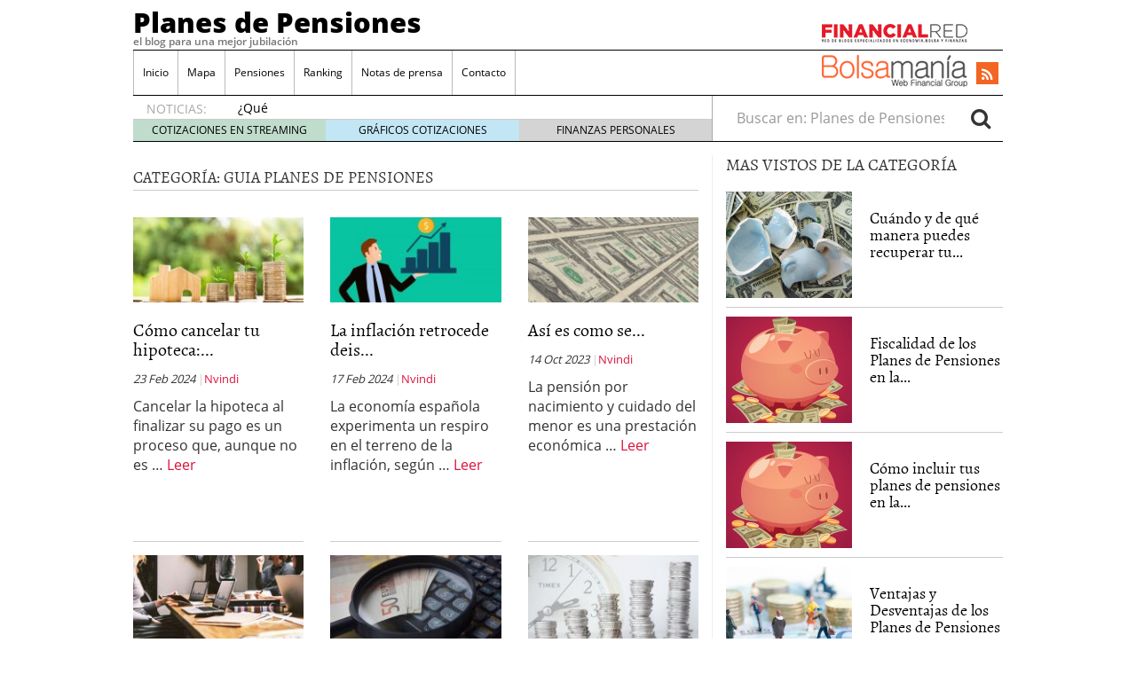

--- FILE ---
content_type: text/html; charset=UTF-8
request_url: https://www.planesypensiones.com/category/guia-planes-de-pensiones
body_size: 17166
content:
<!doctype html><html dir="ltr" lang="es" prefix="og: https://ogp.me/ns#"><head><script data-no-optimize="1" type="e31892f89c2d240f505f1a2b-text/javascript">var litespeed_docref=sessionStorage.getItem("litespeed_docref");litespeed_docref&&(Object.defineProperty(document,"referrer",{get:function(){return litespeed_docref}}),sessionStorage.removeItem("litespeed_docref"));</script> <meta charset="utf-8" /><meta http-equiv="x-ua-compatible" content="ie=edge" /><meta name="viewport" content="width=device-width, initial-scale=1" /><title>Guia Planes de Pensiones | Planes de Pensiones</title><meta name="robots" content="noindex, max-image-preview:large" /><link rel="canonical" href="https://www.planesypensiones.com/category/guia-planes-de-pensiones" /><link rel="next" href="https://www.planesypensiones.com/category/guia-planes-de-pensiones/page/2" /><meta name="generator" content="All in One SEO (AIOSEO) 4.8.7.2" /> <script type="application/ld+json" class="aioseo-schema">{"@context":"https:\/\/schema.org","@graph":[{"@type":"BreadcrumbList","@id":"https:\/\/www.planesypensiones.com\/category\/guia-planes-de-pensiones#breadcrumblist","itemListElement":[{"@type":"ListItem","@id":"https:\/\/www.planesypensiones.com#listItem","position":1,"name":"Home","item":"https:\/\/www.planesypensiones.com","nextItem":{"@type":"ListItem","@id":"https:\/\/www.planesypensiones.com\/category\/guia-planes-de-pensiones#listItem","name":"Guia Planes de Pensiones"}},{"@type":"ListItem","@id":"https:\/\/www.planesypensiones.com\/category\/guia-planes-de-pensiones#listItem","position":2,"name":"Guia Planes de Pensiones","previousItem":{"@type":"ListItem","@id":"https:\/\/www.planesypensiones.com#listItem","name":"Home"}}]},{"@type":"CollectionPage","@id":"https:\/\/www.planesypensiones.com\/category\/guia-planes-de-pensiones#collectionpage","url":"https:\/\/www.planesypensiones.com\/category\/guia-planes-de-pensiones","name":"Guia Planes de Pensiones | Planes de Pensiones","inLanguage":"es-ES","isPartOf":{"@id":"https:\/\/www.planesypensiones.com\/#website"},"breadcrumb":{"@id":"https:\/\/www.planesypensiones.com\/category\/guia-planes-de-pensiones#breadcrumblist"}},{"@type":"Organization","@id":"https:\/\/www.planesypensiones.com\/#organization","name":"Planes de Pensiones","description":"el blog para una mejor jubilaci\u00f3n","url":"https:\/\/www.planesypensiones.com\/"},{"@type":"WebSite","@id":"https:\/\/www.planesypensiones.com\/#website","url":"https:\/\/www.planesypensiones.com\/","name":"Planes de Pensiones","description":"el blog para una mejor jubilaci\u00f3n","inLanguage":"es-ES","publisher":{"@id":"https:\/\/www.planesypensiones.com\/#organization"}}]}</script> <link rel='dns-prefetch' href='//platform.twitter.com' /><link rel='dns-prefetch' href='//apis.google.com' /><link rel='dns-prefetch' href='//platform.linkedin.com' /> <script id="wpp-js" type="litespeed/javascript" data-src="https://www.planesypensiones.com/wp-content/plugins/wordpress-popular-posts/assets/js/wpp.min.js?ver=7.3.3" data-sampling="0" data-sampling-rate="100" data-api-url="https://www.planesypensiones.com/wp-json/wordpress-popular-posts" data-post-id="0" data-token="94b119ba14" data-lang="0" data-debug="0"></script> <link rel="alternate" type="application/rss+xml" title="Planes de Pensiones &raquo; Categoría Guia Planes de Pensiones del feed" href="https://www.planesypensiones.com/category/guia-planes-de-pensiones/feed" /><style id='wp-img-auto-sizes-contain-inline-css' type='text/css'>img:is([sizes=auto i],[sizes^="auto," i]){contain-intrinsic-size:3000px 1500px}
/*# sourceURL=wp-img-auto-sizes-contain-inline-css */</style><link data-optimized="2" rel="stylesheet" href="https://www.planesypensiones.com/wp-content/litespeed/css/807a73b3b5fe416ec011199eae879fa6.css?ver=332f3" /><style id='wp-block-heading-inline-css' type='text/css'>h1:where(.wp-block-heading).has-background,h2:where(.wp-block-heading).has-background,h3:where(.wp-block-heading).has-background,h4:where(.wp-block-heading).has-background,h5:where(.wp-block-heading).has-background,h6:where(.wp-block-heading).has-background{padding:1.25em 2.375em}h1.has-text-align-left[style*=writing-mode]:where([style*=vertical-lr]),h1.has-text-align-right[style*=writing-mode]:where([style*=vertical-rl]),h2.has-text-align-left[style*=writing-mode]:where([style*=vertical-lr]),h2.has-text-align-right[style*=writing-mode]:where([style*=vertical-rl]),h3.has-text-align-left[style*=writing-mode]:where([style*=vertical-lr]),h3.has-text-align-right[style*=writing-mode]:where([style*=vertical-rl]),h4.has-text-align-left[style*=writing-mode]:where([style*=vertical-lr]),h4.has-text-align-right[style*=writing-mode]:where([style*=vertical-rl]),h5.has-text-align-left[style*=writing-mode]:where([style*=vertical-lr]),h5.has-text-align-right[style*=writing-mode]:where([style*=vertical-rl]),h6.has-text-align-left[style*=writing-mode]:where([style*=vertical-lr]),h6.has-text-align-right[style*=writing-mode]:where([style*=vertical-rl]){rotate:180deg}
/*# sourceURL=https://www.planesypensiones.com/wp-includes/blocks/heading/style.min.css */</style><style id='wp-block-paragraph-inline-css' type='text/css'>.is-small-text{font-size:.875em}.is-regular-text{font-size:1em}.is-large-text{font-size:2.25em}.is-larger-text{font-size:3em}.has-drop-cap:not(:focus):first-letter{float:left;font-size:8.4em;font-style:normal;font-weight:100;line-height:.68;margin:.05em .1em 0 0;text-transform:uppercase}body.rtl .has-drop-cap:not(:focus):first-letter{float:none;margin-left:.1em}p.has-drop-cap.has-background{overflow:hidden}:root :where(p.has-background){padding:1.25em 2.375em}:where(p.has-text-color:not(.has-link-color)) a{color:inherit}p.has-text-align-left[style*="writing-mode:vertical-lr"],p.has-text-align-right[style*="writing-mode:vertical-rl"]{rotate:180deg}
/*# sourceURL=https://www.planesypensiones.com/wp-includes/blocks/paragraph/style.min.css */</style><style id='global-styles-inline-css' type='text/css'>:root{--wp--preset--aspect-ratio--square: 1;--wp--preset--aspect-ratio--4-3: 4/3;--wp--preset--aspect-ratio--3-4: 3/4;--wp--preset--aspect-ratio--3-2: 3/2;--wp--preset--aspect-ratio--2-3: 2/3;--wp--preset--aspect-ratio--16-9: 16/9;--wp--preset--aspect-ratio--9-16: 9/16;--wp--preset--color--black: #000000;--wp--preset--color--cyan-bluish-gray: #abb8c3;--wp--preset--color--white: #ffffff;--wp--preset--color--pale-pink: #f78da7;--wp--preset--color--vivid-red: #cf2e2e;--wp--preset--color--luminous-vivid-orange: #ff6900;--wp--preset--color--luminous-vivid-amber: #fcb900;--wp--preset--color--light-green-cyan: #7bdcb5;--wp--preset--color--vivid-green-cyan: #00d084;--wp--preset--color--pale-cyan-blue: #8ed1fc;--wp--preset--color--vivid-cyan-blue: #0693e3;--wp--preset--color--vivid-purple: #9b51e0;--wp--preset--gradient--vivid-cyan-blue-to-vivid-purple: linear-gradient(135deg,rgb(6,147,227) 0%,rgb(155,81,224) 100%);--wp--preset--gradient--light-green-cyan-to-vivid-green-cyan: linear-gradient(135deg,rgb(122,220,180) 0%,rgb(0,208,130) 100%);--wp--preset--gradient--luminous-vivid-amber-to-luminous-vivid-orange: linear-gradient(135deg,rgb(252,185,0) 0%,rgb(255,105,0) 100%);--wp--preset--gradient--luminous-vivid-orange-to-vivid-red: linear-gradient(135deg,rgb(255,105,0) 0%,rgb(207,46,46) 100%);--wp--preset--gradient--very-light-gray-to-cyan-bluish-gray: linear-gradient(135deg,rgb(238,238,238) 0%,rgb(169,184,195) 100%);--wp--preset--gradient--cool-to-warm-spectrum: linear-gradient(135deg,rgb(74,234,220) 0%,rgb(151,120,209) 20%,rgb(207,42,186) 40%,rgb(238,44,130) 60%,rgb(251,105,98) 80%,rgb(254,248,76) 100%);--wp--preset--gradient--blush-light-purple: linear-gradient(135deg,rgb(255,206,236) 0%,rgb(152,150,240) 100%);--wp--preset--gradient--blush-bordeaux: linear-gradient(135deg,rgb(254,205,165) 0%,rgb(254,45,45) 50%,rgb(107,0,62) 100%);--wp--preset--gradient--luminous-dusk: linear-gradient(135deg,rgb(255,203,112) 0%,rgb(199,81,192) 50%,rgb(65,88,208) 100%);--wp--preset--gradient--pale-ocean: linear-gradient(135deg,rgb(255,245,203) 0%,rgb(182,227,212) 50%,rgb(51,167,181) 100%);--wp--preset--gradient--electric-grass: linear-gradient(135deg,rgb(202,248,128) 0%,rgb(113,206,126) 100%);--wp--preset--gradient--midnight: linear-gradient(135deg,rgb(2,3,129) 0%,rgb(40,116,252) 100%);--wp--preset--font-size--small: 13px;--wp--preset--font-size--medium: 20px;--wp--preset--font-size--large: 36px;--wp--preset--font-size--x-large: 42px;--wp--preset--spacing--20: 0.44rem;--wp--preset--spacing--30: 0.67rem;--wp--preset--spacing--40: 1rem;--wp--preset--spacing--50: 1.5rem;--wp--preset--spacing--60: 2.25rem;--wp--preset--spacing--70: 3.38rem;--wp--preset--spacing--80: 5.06rem;--wp--preset--shadow--natural: 6px 6px 9px rgba(0, 0, 0, 0.2);--wp--preset--shadow--deep: 12px 12px 50px rgba(0, 0, 0, 0.4);--wp--preset--shadow--sharp: 6px 6px 0px rgba(0, 0, 0, 0.2);--wp--preset--shadow--outlined: 6px 6px 0px -3px rgb(255, 255, 255), 6px 6px rgb(0, 0, 0);--wp--preset--shadow--crisp: 6px 6px 0px rgb(0, 0, 0);}:where(.is-layout-flex){gap: 0.5em;}:where(.is-layout-grid){gap: 0.5em;}body .is-layout-flex{display: flex;}.is-layout-flex{flex-wrap: wrap;align-items: center;}.is-layout-flex > :is(*, div){margin: 0;}body .is-layout-grid{display: grid;}.is-layout-grid > :is(*, div){margin: 0;}:where(.wp-block-columns.is-layout-flex){gap: 2em;}:where(.wp-block-columns.is-layout-grid){gap: 2em;}:where(.wp-block-post-template.is-layout-flex){gap: 1.25em;}:where(.wp-block-post-template.is-layout-grid){gap: 1.25em;}.has-black-color{color: var(--wp--preset--color--black) !important;}.has-cyan-bluish-gray-color{color: var(--wp--preset--color--cyan-bluish-gray) !important;}.has-white-color{color: var(--wp--preset--color--white) !important;}.has-pale-pink-color{color: var(--wp--preset--color--pale-pink) !important;}.has-vivid-red-color{color: var(--wp--preset--color--vivid-red) !important;}.has-luminous-vivid-orange-color{color: var(--wp--preset--color--luminous-vivid-orange) !important;}.has-luminous-vivid-amber-color{color: var(--wp--preset--color--luminous-vivid-amber) !important;}.has-light-green-cyan-color{color: var(--wp--preset--color--light-green-cyan) !important;}.has-vivid-green-cyan-color{color: var(--wp--preset--color--vivid-green-cyan) !important;}.has-pale-cyan-blue-color{color: var(--wp--preset--color--pale-cyan-blue) !important;}.has-vivid-cyan-blue-color{color: var(--wp--preset--color--vivid-cyan-blue) !important;}.has-vivid-purple-color{color: var(--wp--preset--color--vivid-purple) !important;}.has-black-background-color{background-color: var(--wp--preset--color--black) !important;}.has-cyan-bluish-gray-background-color{background-color: var(--wp--preset--color--cyan-bluish-gray) !important;}.has-white-background-color{background-color: var(--wp--preset--color--white) !important;}.has-pale-pink-background-color{background-color: var(--wp--preset--color--pale-pink) !important;}.has-vivid-red-background-color{background-color: var(--wp--preset--color--vivid-red) !important;}.has-luminous-vivid-orange-background-color{background-color: var(--wp--preset--color--luminous-vivid-orange) !important;}.has-luminous-vivid-amber-background-color{background-color: var(--wp--preset--color--luminous-vivid-amber) !important;}.has-light-green-cyan-background-color{background-color: var(--wp--preset--color--light-green-cyan) !important;}.has-vivid-green-cyan-background-color{background-color: var(--wp--preset--color--vivid-green-cyan) !important;}.has-pale-cyan-blue-background-color{background-color: var(--wp--preset--color--pale-cyan-blue) !important;}.has-vivid-cyan-blue-background-color{background-color: var(--wp--preset--color--vivid-cyan-blue) !important;}.has-vivid-purple-background-color{background-color: var(--wp--preset--color--vivid-purple) !important;}.has-black-border-color{border-color: var(--wp--preset--color--black) !important;}.has-cyan-bluish-gray-border-color{border-color: var(--wp--preset--color--cyan-bluish-gray) !important;}.has-white-border-color{border-color: var(--wp--preset--color--white) !important;}.has-pale-pink-border-color{border-color: var(--wp--preset--color--pale-pink) !important;}.has-vivid-red-border-color{border-color: var(--wp--preset--color--vivid-red) !important;}.has-luminous-vivid-orange-border-color{border-color: var(--wp--preset--color--luminous-vivid-orange) !important;}.has-luminous-vivid-amber-border-color{border-color: var(--wp--preset--color--luminous-vivid-amber) !important;}.has-light-green-cyan-border-color{border-color: var(--wp--preset--color--light-green-cyan) !important;}.has-vivid-green-cyan-border-color{border-color: var(--wp--preset--color--vivid-green-cyan) !important;}.has-pale-cyan-blue-border-color{border-color: var(--wp--preset--color--pale-cyan-blue) !important;}.has-vivid-cyan-blue-border-color{border-color: var(--wp--preset--color--vivid-cyan-blue) !important;}.has-vivid-purple-border-color{border-color: var(--wp--preset--color--vivid-purple) !important;}.has-vivid-cyan-blue-to-vivid-purple-gradient-background{background: var(--wp--preset--gradient--vivid-cyan-blue-to-vivid-purple) !important;}.has-light-green-cyan-to-vivid-green-cyan-gradient-background{background: var(--wp--preset--gradient--light-green-cyan-to-vivid-green-cyan) !important;}.has-luminous-vivid-amber-to-luminous-vivid-orange-gradient-background{background: var(--wp--preset--gradient--luminous-vivid-amber-to-luminous-vivid-orange) !important;}.has-luminous-vivid-orange-to-vivid-red-gradient-background{background: var(--wp--preset--gradient--luminous-vivid-orange-to-vivid-red) !important;}.has-very-light-gray-to-cyan-bluish-gray-gradient-background{background: var(--wp--preset--gradient--very-light-gray-to-cyan-bluish-gray) !important;}.has-cool-to-warm-spectrum-gradient-background{background: var(--wp--preset--gradient--cool-to-warm-spectrum) !important;}.has-blush-light-purple-gradient-background{background: var(--wp--preset--gradient--blush-light-purple) !important;}.has-blush-bordeaux-gradient-background{background: var(--wp--preset--gradient--blush-bordeaux) !important;}.has-luminous-dusk-gradient-background{background: var(--wp--preset--gradient--luminous-dusk) !important;}.has-pale-ocean-gradient-background{background: var(--wp--preset--gradient--pale-ocean) !important;}.has-electric-grass-gradient-background{background: var(--wp--preset--gradient--electric-grass) !important;}.has-midnight-gradient-background{background: var(--wp--preset--gradient--midnight) !important;}.has-small-font-size{font-size: var(--wp--preset--font-size--small) !important;}.has-medium-font-size{font-size: var(--wp--preset--font-size--medium) !important;}.has-large-font-size{font-size: var(--wp--preset--font-size--large) !important;}.has-x-large-font-size{font-size: var(--wp--preset--font-size--x-large) !important;}
/*# sourceURL=global-styles-inline-css */</style><style id='classic-theme-styles-inline-css' type='text/css'>/*! This file is auto-generated */
.wp-block-button__link{color:#fff;background-color:#32373c;border-radius:9999px;box-shadow:none;text-decoration:none;padding:calc(.667em + 2px) calc(1.333em + 2px);font-size:1.125em}.wp-block-file__button{background:#32373c;color:#fff;text-decoration:none}
/*# sourceURL=/wp-includes/css/classic-themes.min.css */</style> <script type="litespeed/javascript" data-src="https://www.planesypensiones.com/wp-includes/js/jquery/jquery.min.js" id="jquery-core-js"></script> <link rel="https://api.w.org/" href="https://www.planesypensiones.com/wp-json/" /><link rel="alternate" title="JSON" type="application/json" href="https://www.planesypensiones.com/wp-json/wp/v2/categories/614" /><link rel="EditURI" type="application/rsd+xml" title="RSD" href="https://www.planesypensiones.com/xmlrpc.php?rsd" /><meta name="generator" content="WordPress 6.9" /><link rel="image_src" href="https://www.planesypensiones.com/wp-content/uploads/2024/03/money-2724235_1280-2.jpg" />
<style id="wpp-loading-animation-styles">@-webkit-keyframes bgslide{from{background-position-x:0}to{background-position-x:-200%}}@keyframes bgslide{from{background-position-x:0}to{background-position-x:-200%}}.wpp-widget-block-placeholder,.wpp-shortcode-placeholder{margin:0 auto;width:60px;height:3px;background:#dd3737;background:linear-gradient(90deg,#dd3737 0%,#571313 10%,#dd3737 100%);background-size:200% auto;border-radius:3px;-webkit-animation:bgslide 1s infinite linear;animation:bgslide 1s infinite linear}</style> <script type="litespeed/javascript">(function(w,d,s,l,i){w[l]=w[l]||[];w[l].push({'gtm.start':new Date().getTime(),event:'gtm.js'});var f=d.getElementsByTagName(s)[0],j=d.createElement(s),dl=l!='dataLayer'?'&l='+l:'';j.async=!0;j.src='https://www.googletagmanager.com/gtm.js?id='+i+dl;f.parentNode.insertBefore(j,f)})(window,document,'script','dataLayer','GTM-P2HFP9H')</script> <style type="text/css" media="all">/*  */
@import url("https://www.planesypensiones.com/wp-content/plugins/wp-table-reloaded/css/plugin.css?ver=1.9.4");
@import url("https://www.planesypensiones.com/wp-content/plugins/wp-table-reloaded/css/datatables.css?ver=1.9.4");
/*  */</style><style type="text/css">.broken_link, a.broken_link {
	text-decoration: line-through;
}</style> <script type="litespeed/javascript">var _comscore=_comscore||[];_comscore.push({c1:"2",c2:"13280783"});(function(){var s=document.createElement("script"),el=document.getElementsByTagName("script")[0];s.async=!0;s.src=(document.location.protocol=="https:"?"https://sb":"http://b")+".scorecardresearch.com/beacon.js";el.parentNode.insertBefore(s,el)})()</script> <noscript>
<img src="http://b.scorecardresearch.com/p?c1=2&c2=13280783&cv=2.0&cj=1" />
</noscript> <script type="litespeed/javascript">var _comscore=_comscore||[];_comscore.push({c1:"8",c2:"13280783",c3:"902111111111111"});(function(){var s=document.createElement("script"),el=document.getElementsByTagName("script")[0];s.async=!0;s.src=(document.location.protocol=="https:"?"https://sb":"http://b")+".scorecardresearch.com/beacon.js";el.parentNode.insertBefore(s,el)})()</script> <noscript>
<img src="http://b.scorecardresearch.com/p?c1=8&c2=13280783&c3=902111111111111&c15=&cv=2.0&cj=1" />
</noscript></head><body class="archive category category-guia-planes-de-pensiones category-614 wp-theme-financialred sidebar-primary">
<noscript><iframe data-lazyloaded="1" src="about:blank" data-litespeed-src="https://www.googletagmanager.com/ns.html?id=GTM-P2HFP9H"
height="0" width="0" style="display:none;visibility:hidden"></iframe></noscript>
<!--[if IE]><div class="alert alert-warning">
You are using an <strong>outdated</strong> browser. Please <a href="http://browsehappy.com/">upgrade your browser</a> to improve your experience.</div>
<![endif]--><div class="whole"><div class="brandday-left"></div><header class="banner" role="banner"><nav class="navbar navbar-default nav-primary"><div class="container-fluid"><div class="navbar-header">
<button type="button" class="navbar-toggle collapsed" data-toggle="collapse" data-target="#bs-example-navbar-collapse-1" aria-expanded="false">
<span class="sr-only">Toggle navigation</span>
<span class="icon-bar"></span>
<span class="icon-bar"></span>
<span class="icon-bar"></span>
<span class="icon-bar"></span>
</button><div class="navbar-brand">                <a  href="https://www.planesypensiones.com/">Planes de Pensiones</a><p class="hidden-xs hidden-sm tagline">el blog para una mejor jubilación</p></div>
<button id="search-trigger" class="hidden-md hidden-lg" data-toggle="collapse" data-target="#collapseSearch" aria-expanded="false" aria-controls="collapseSearch">
<span class="fa fa-search" aria-hidden="true"></span>
</button><div class="clearfix"></div><div class="collapse" id="collapseSearch"><div class="search-wrapp hidden-md hidden-lg"><form role="search" method="get" class="search-form form-inline" action="https://www.planesypensiones.com/">
<label class="sr-only">Buscar en:</label><div class="input-group">
<input type="search" value="" name="s" class="search-field form-control" placeholder="Buscar en: Planes de Pensiones" required>
<span class="input-group-btn">
<button id="busca" class="btn btn-default" type="submit" aria-label="Search">
<span class="fa fa-search" aria-hidden="true"></span>
</button>
</span></div></form></div></div></div><div id="bs-example-navbar-collapse-1" class="navbar-collapse collapse" aria-expanded="false" style="height: 1px;"><ul id="menu-cabecera" class="nav navbar-nav"><li id="menu-item-4113" class="menu-item menu-item-type-custom menu-item-object-custom menu-item-home menu-item-4113"><a title="Inicio" href="https://www.planesypensiones.com/">Inicio</a></li><li id="menu-item-4114" class="menu-item menu-item-type-post_type menu-item-object-page menu-item-4114"><a title="Mapa" href="https://www.planesypensiones.com/mapa">Mapa</a></li><li id="menu-item-4115" class="menu-item menu-item-type-taxonomy menu-item-object-category menu-item-4115"><a title="Pensiones" href="https://www.planesypensiones.com/category/pensiones">Pensiones</a></li><li id="menu-item-4116" class="menu-item menu-item-type-taxonomy menu-item-object-category menu-item-4116"><a title="Ranking" href="https://www.planesypensiones.com/category/ranking-de-planes-de-pension">Ranking</a></li><li id="menu-item-12166" class="menu-item menu-item-type-post_type menu-item-object-page menu-item-12166"><a title="Notas de prensa" href="https://www.planesypensiones.com/notas-de-prensa">Notas de prensa</a></li><li id="menu-item-4118" class="menu-item menu-item-type-custom menu-item-object-custom menu-item-4118"><a title="Contacto" href="http://financialred.com/contacto">Contacto</a></li></ul><ul class="nav navbar-nav navbar-right menu-logos-fixed"><li id="frbar"><a href="http://financialred.com/" target="_blank" rel="nofollow"><span class="sprite sprite-Logo-FR-30"></span></a></li><li id="bmbar"><a href="http://bolsamania.com/" target="_blank" rel="nofollow"><span class="sprite sprite-Logo-bm-30"></span></a></li></ul><ul class="nav navbar-nav navbar-right menu-social"><li class="sprite sprite-bm-fr-mobile-300px hidden-md hidden-lg"></li><li id="wrap-fr-logotipo"><a id="frlogotipo" href="http://financialred.com/" target="_blank" rel="nofollow"><span class="sprite sprite-FR-negro-164px hidden-xs hidden-sm"></span></a></li><li id="wrap-bsm-logotipo"><a id="bsmlogotipo" href="http://bolsamania.com/" target="_blank" rel="nofollow"><span class="sprite sprite-Logo-bm-para-fr hidden-xs hidden-sm"></span></a></li><li class="redes rss"><a href="https://www.planesypensiones.com/feed" target="_blank" title="Rss"><span class="fa fa-rss"></span></a></li></ul><form id="busqueda-fixed" class="navbar-form navbar-right search-form form-inline" role="search" method="get" action="https://www.planesypensiones.com/">
<label class="sr-only">Buscar en:</label><div class="form-group">
<input type="search" value="" name="s" class="search-field form-control" placeholder="Buscar en: Planes de Pensiones" required></div>
<button id="busca" class="btn btn-default" type="submit" aria-label="Search">
<span class="fa fa-search" aria-hidden="true"></span>
</button></form></div></div></nav><nav id="nav-news" class="navbar navbar-default"><div class="container-fluid hidden-xs hidden-sm"><ul class="nav navbar-nav navbar-left post-news"><li>NOTICIAS:</li><ul class="header-noticias"><li><a href="https://www.planesypensiones.com/que-ocurre-si-no-presentas-el-certificado-de-vida-en-2026-riesgos-y-sanciones-para-pensionistas.html" title="¿Qué ocurre si no presentas el certificado de vida en 2026? Riesgos y sanciones para pensionistas">¿Qué ocurre si no presentas el certificado de vida en 2026? Riesgos y sanciones para pensionistas</a> <span>enero 24, 2026</span></li><li><a href="https://www.planesypensiones.com/el-boe-publica-la-subida-de-las-pensiones-en-2026-revalorizacion-del-27-y-mejoras-significativas.html" title="El BOE publica la subida de las pensiones en 2026: revalorización del 2,7 % y mejoras significativas">El BOE publica la subida de las pensiones en 2026: revalorización del 2,7 % y mejoras significativas</a> <span>enero 18, 2026</span></li><li><a href="https://www.planesypensiones.com/oecd-proyecta-mayor-gasto-en-pensiones-en-espana-hasta-2050.html" title="OECD proyecta mayor gasto en pensiones en España hasta 2050">OECD proyecta mayor gasto en pensiones en España hasta 2050</a> <span>enero 9, 2026</span></li><li><a href="https://www.planesypensiones.com/espana-mantendra-el-mei-en-2026-reduciendo-ligeramente-el-salario-neto-para-reforzar-las-pensiones-futuras.html" title="España mantendrá el MEI en 2026, reduciendo ligeramente el salario neto para reforzar las pensiones futuras">España mantendrá el MEI en 2026, reduciendo ligeramente el salario neto para reforzar las pensiones futuras</a> <span>enero 5, 2026</span></li><li><a href="https://www.planesypensiones.com/jubilacion-parcial-flexible-y-reversible-que-opciones-tienes-hoy-y-como-afectan-al-plan.html" title="Jubilación parcial, flexible y reversible: qué opciones tienes hoy y cómo afectan al plan">Jubilación parcial, flexible y reversible: qué opciones tienes hoy y cómo afectan al plan</a> <span>noviembre 25, 2025</span></li></ul><ul class="post-nav-links hidden-xs hidden-sm"><li><a href="https://cotizaciones.bolsamania.com/financialred/" target="_blank" rel="nofollow">COTIZACIONES EN STREAMING</a></li><li><a href="https://www.onlinecharts.co/" target="_blank" rel="nofollow">GRÁFICOS COTIZACIONES</a></li><li><a href="https://www.finanzzas.com/" target="_blank" rel="nofollow">FINANZAS PERSONALES</a></li></ul></ul><form class="navbar-form navbar-right search-form form-inline hidden-xs hidden-sm" role="search" method="get" action="https://www.planesypensiones.com/">
<label class="sr-only">Buscar en:</label><div class="form-group">
<input type="search" value="" name="s" class="search-field form-control" placeholder="Buscar en: Planes de Pensiones" required></div>
<button id="busca" class="btn btn-default" type="submit" aria-label="Search">
<span class="fa fa-search" aria-hidden="true"></span>
</button></form></div></nav><div class="well well-sm hidden-md hidden-lg">
<span class="sprite sprite-bm-fr-mobile-300px hidden-md hidden-lg"></span></div><div class="share-movil none"><div class="inner-social"><ul class="nav navbar-nav navbar-right menu-social"><li class="redes rss"><a href="https://www.planesypensiones.com/feed" target="_blank" title="Rss"><span class="fa fa-rss"></span></a></li></ul></div></div></header><div class="wrap container" role="document"><div class="content row"><main class="main"><div class="page-header"><h1>Categoría: <span>Guia Planes de Pensiones</span></h1></div><div class="clearfix row categoria-row"><div class="col-xs-6 col-sm-6 col-md-4 articulos"><article class="post-12208 post type-post status-publish format-standard has-post-thumbnail hentry category-guia-planes-de-pensiones tag-hipoteca tag-vivienda"><header><div class="category-imagen"><a href="https://www.planesypensiones.com/como-cancelar-tu-hipoteca-una-guia-paso-a-paso.html" title="Cómo cancelar tu hipoteca: una guía paso a paso"><img data-lazyloaded="1" src="[data-uri]" width="200" height="100" data-src="https://www.planesypensiones.com/wp-content/uploads/2024/03/money-2724235_1280-2-200x100.jpg" class="size-w200h100 wp-post-image" alt="" decoding="async" /></a></div><h2 class="entry-title"><a href="https://www.planesypensiones.com/como-cancelar-tu-hipoteca-una-guia-paso-a-paso.html">Cómo cancelar tu hipoteca:...</a></h2>
<time class="updated" datetime="2024-02-23T12:40:00+01:00">23 Feb 2024</time><p class="byline author vcard"><a href="https://www.planesypensiones.com/author/norberto" rel="author" class="fn">Nvindi</a></p></header><div class="entry-summary">
Cancelar la hipoteca al finalizar su pago es un proceso que, aunque no es  &hellip; <a class="readmore" href="https://www.planesypensiones.com/como-cancelar-tu-hipoteca-una-guia-paso-a-paso.html">Leer</a></div></article></div><div class="col-xs-6 col-sm-6 col-md-4 articulos"><article class="post-12205 post type-post status-publish format-standard has-post-thumbnail hentry category-guia-planes-de-pensiones tag-finanzas tag-inflacion"><header><div class="category-imagen"><a href="https://www.planesypensiones.com/la-inflacion-retrocede-deis-decimas-en-febrero.html" title="La inflación retrocede deis décimas en Febrero"><img data-lazyloaded="1" src="[data-uri]" width="200" height="100" data-src="https://www.planesypensiones.com/wp-content/uploads/2024/03/chart-4065756_1280-200x100.jpg" class="size-w200h100 wp-post-image" alt="" decoding="async" /></a></div><h2 class="entry-title"><a href="https://www.planesypensiones.com/la-inflacion-retrocede-deis-decimas-en-febrero.html">La inflación retrocede deis...</a></h2>
<time class="updated" datetime="2024-02-17T10:27:00+01:00">17 Feb 2024</time><p class="byline author vcard"><a href="https://www.planesypensiones.com/author/norberto" rel="author" class="fn">Nvindi</a></p></header><div class="entry-summary">
La economía española experimenta un respiro en el terreno de la inflación, según  &hellip; <a class="readmore" href="https://www.planesypensiones.com/la-inflacion-retrocede-deis-decimas-en-febrero.html">Leer</a></div></article></div><div class="col-xs-6 col-sm-6 col-md-4 articulos"><article class="post-12194 post type-post status-publish format-standard has-post-thumbnail hentry category-guia-planes-de-pensiones"><header><div class="category-imagen"><a href="https://www.planesypensiones.com/asi-es-como-se-accede-a-la-pension-por-nacimiento-y-cuidado-del-menor.html" title="Así es como se accede a la pensión por nacimiento y cuidado del menor"><img data-lazyloaded="1" src="[data-uri]" width="200" height="100" data-src="https://www.planesypensiones.com/wp-content/uploads/2023/11/dollar-1443244_1280-200x100.jpg" class="size-w200h100 wp-post-image" alt="" decoding="async" /></a></div><h2 class="entry-title"><a href="https://www.planesypensiones.com/asi-es-como-se-accede-a-la-pension-por-nacimiento-y-cuidado-del-menor.html">Así es como se...</a></h2>
<time class="updated" datetime="2023-10-14T10:25:00+02:00">14 Oct 2023</time><p class="byline author vcard"><a href="https://www.planesypensiones.com/author/norberto" rel="author" class="fn">Nvindi</a></p></header><div class="entry-summary">
La pensión por nacimiento y cuidado del menor es una prestación económica  &hellip; <a class="readmore" href="https://www.planesypensiones.com/asi-es-como-se-accede-a-la-pension-por-nacimiento-y-cuidado-del-menor.html">Leer</a></div></article></div><div class="col-xs-6 col-sm-6 col-md-4 articulos"><article class="post-12187 post type-post status-publish format-standard has-post-thumbnail hentry category-guia-planes-de-pensiones tag-finanzas tag-finanzas-personales"><header><div class="category-imagen"><a href="https://www.planesypensiones.com/la-imperativa-necesidad-de-exportar-el-reto-del-80-de-las-pymes.html" title="La imperativa necesidad de exportar: el reto del 80% de las PYMES"><img data-lazyloaded="1" src="[data-uri]" width="200" height="100" data-src="https://www.planesypensiones.com/wp-content/uploads/2023/10/job-5382501_1280-200x100.jpg" class="size-w200h100 wp-post-image" alt="" decoding="async" /></a></div><h2 class="entry-title"><a href="https://www.planesypensiones.com/la-imperativa-necesidad-de-exportar-el-reto-del-80-de-las-pymes.html">La imperativa necesidad de...</a></h2>
<time class="updated" datetime="2023-10-02T12:32:00+02:00">2 Oct 2023</time><p class="byline author vcard"><a href="https://www.planesypensiones.com/author/norberto" rel="author" class="fn">Nvindi</a></p></header><div class="entry-summary">
Las Pequeñas y Medianas Empresas (PYMES) representan una parte sustancial de la  &hellip; <a class="readmore" href="https://www.planesypensiones.com/la-imperativa-necesidad-de-exportar-el-reto-del-80-de-las-pymes.html">Leer</a></div></article></div><div class="col-xs-6 col-sm-6 col-md-4 articulos"><article class="post-12130 post type-post status-publish format-standard has-post-thumbnail hentry category-guia-planes-de-pensiones tag-herederos tag-herencia tag-testamento"><header><div class="category-imagen"><a href="https://www.planesypensiones.com/herencia-caracteristicas-y-funcionamiento.html" title="Herencia: características y funcionamiento"><img data-lazyloaded="1" src="[data-uri]" width="200" height="100" data-src="https://www.planesypensiones.com/wp-content/uploads/2022/08/money-1756279_1920-200x100.jpg" class="size-w200h100 wp-post-image" alt="" decoding="async" /></a></div><h2 class="entry-title"><a href="https://www.planesypensiones.com/herencia-caracteristicas-y-funcionamiento.html">Herencia: características y funcionamiento</a></h2>
<time class="updated" datetime="2022-08-20T08:13:53+02:00">20 Ago 2022</time><p class="byline author vcard"><a href="https://www.planesypensiones.com/author/norberto" rel="author" class="fn">Nvindi</a></p></header><div class="entry-summary">
La herencia es el patrimonio de un difunto, ya sea a nivel económico como en  &hellip; <a class="readmore" href="https://www.planesypensiones.com/herencia-caracteristicas-y-funcionamiento.html">Leer</a></div></article></div><div class="col-xs-6 col-sm-6 col-md-4 articulos"><article class="post-12126 post type-post status-publish format-standard has-post-thumbnail hentry category-guia-planes-de-pensiones tag-ahorrar tag-pensiones-publicas tag-planes-de-pensiones-privados"><header><div class="category-imagen"><a href="https://www.planesypensiones.com/comparacion-entre-las-pensiones-publicas-y-los-planes-de-pensiones-privados.html" title="Comparación entre las pensiones públicas y los planes de pensiones privados"><img data-lazyloaded="1" src="[data-uri]" width="200" height="100" data-src="https://www.planesypensiones.com/wp-content/uploads/2022/08/investment-3247252_1920-1-200x100.jpg" class="size-w200h100 wp-post-image" alt="" decoding="async" /></a></div><h2 class="entry-title"><a href="https://www.planesypensiones.com/comparacion-entre-las-pensiones-publicas-y-los-planes-de-pensiones-privados.html">Comparación entre las pensiones...</a></h2>
<time class="updated" datetime="2022-08-12T14:35:38+02:00">12 Ago 2022</time><p class="byline author vcard"><a href="https://www.planesypensiones.com/author/norberto" rel="author" class="fn">Nvindi</a></p></header><div class="entry-summary">
Hay mucha diferencia entre estos dos modelos, las pensiones públicas y los  &hellip; <a class="readmore" href="https://www.planesypensiones.com/comparacion-entre-las-pensiones-publicas-y-los-planes-de-pensiones-privados.html">Leer</a></div></article></div><div class="col-xs-6 col-sm-6 col-md-4 articulos"><article class="post-12099 post type-post status-publish format-standard has-post-thumbnail hentry category-guia-planes-de-pensiones tag-herramientas-de-ahorro tag-planes-de-pensiones tag-productos-financieros"><header><div class="category-imagen"><a href="https://www.planesypensiones.com/siguen-mereciendo-la-pena-los-planes-de-pensiones-en-2022.html" title="¿Siguen mereciendo la pena los planes de pensiones en 2022?"><img data-lazyloaded="1" src="[data-uri]" width="200" height="100" data-src="https://www.planesypensiones.com/wp-content/uploads/2022/05/retirement-3585585_1920-200x100.jpg" class="size-w200h100 wp-post-image" alt="" decoding="async" /></a></div><h2 class="entry-title"><a href="https://www.planesypensiones.com/siguen-mereciendo-la-pena-los-planes-de-pensiones-en-2022.html">¿Siguen mereciendo la pena...</a></h2>
<time class="updated" datetime="2022-05-04T11:31:32+02:00">4 May 2022</time><p class="byline author vcard"><a href="https://www.planesypensiones.com/author/norberto" rel="author" class="fn">Nvindi</a></p></header><div class="entry-summary">
No vamos a hablar ya de las condiciones actuales de los planes de pensiones, o  &hellip; <a class="readmore" href="https://www.planesypensiones.com/siguen-mereciendo-la-pena-los-planes-de-pensiones-en-2022.html">Leer</a></div></article></div><div class="col-xs-6 col-sm-6 col-md-4 articulos"><article class="post-11964 post type-post status-publish format-standard has-post-thumbnail hentry category-guia-planes-de-pensiones tag-ahorrar tag-ahorrar-jubilacion tag-planes-de-pensiones"><header><div class="category-imagen"><a href="https://www.planesypensiones.com/tienes-30-anos-y-no-ahorras-para-la-jubilacion-te-estas-equivocando.html" title="¿Tienes 30 años y no ahorras para la jubilación? Te estás equivocando"><img data-lazyloaded="1" src="[data-uri]" width="200" height="100" data-src="https://www.planesypensiones.com/wp-content/uploads/2018/11/Prejubilación-200x100.jpg" class="size-w200h100 wp-post-image" alt="" decoding="async" /></a></div><h2 class="entry-title"><a href="https://www.planesypensiones.com/tienes-30-anos-y-no-ahorras-para-la-jubilacion-te-estas-equivocando.html">¿Tienes 30 años y...</a></h2>
<time class="updated" datetime="2021-12-23T11:20:35+01:00">23 Dic 2021</time><p class="byline author vcard"><a href="https://www.planesypensiones.com/author/norberto" rel="author" class="fn">Nvindi</a></p></header><div class="entry-summary">
Hasta hace tan sólo unos pocos años se tenía un concepto equivocado en nuestro  &hellip; <a class="readmore" href="https://www.planesypensiones.com/tienes-30-anos-y-no-ahorras-para-la-jubilacion-te-estas-equivocando.html">Leer</a></div></article></div><div class="col-xs-6 col-sm-6 col-md-4 articulos"><article class="post-11942 post type-post status-publish format-standard has-post-thumbnail hentry category-guia-planes-de-pensiones tag-planes-de-pensiones tag-planes-de-pensiones-de-empleo"><header><div class="category-imagen"><a href="https://www.planesypensiones.com/van-a-cubrir-los-planes-de-pensiones-de-empleo-la-caida-de-los-planes-individuales.html" title="¿Van a cubrir los Planes de Pensiones de Empleo la caída de los planes individuales?"><img data-lazyloaded="1" src="[data-uri]" width="200" height="100" data-src="https://www.planesypensiones.com/wp-content/uploads/2020/06/PLANES-DE-PENSIONES-DE-EMPLEO-200x100.jpg" class="size-w200h100 wp-post-image" alt="planes de pensiones, contratar planes de pensiones," decoding="async" /></a></div><h2 class="entry-title"><a href="https://www.planesypensiones.com/van-a-cubrir-los-planes-de-pensiones-de-empleo-la-caida-de-los-planes-individuales.html">¿Van a cubrir los...</a></h2>
<time class="updated" datetime="2021-10-06T09:50:28+02:00">6 Oct 2021</time><p class="byline author vcard"><a href="https://www.planesypensiones.com/author/norberto" rel="author" class="fn">Nvindi</a></p></header><div class="entry-summary">
Que la disminución de la contratación de los planes de pensiones individuales va  &hellip; <a class="readmore" href="https://www.planesypensiones.com/van-a-cubrir-los-planes-de-pensiones-de-empleo-la-caida-de-los-planes-individuales.html">Leer</a></div></article></div><div class="col-xs-6 col-sm-6 col-md-4 articulos"><article class="post-11928 post type-post status-publish format-standard has-post-thumbnail hentry category-guia-planes-de-pensiones tag-bonificacion-planes-de-pensiones tag-planes-de-pensiones tag-traspasado-planes-de-pensiones"><header><div class="category-imagen"><a href="https://www.planesypensiones.com/traspaso-de-planes-de-pensiones.html" title="Traspaso de planes de pensiones en 2021: ¿Qué tener en cuenta?"><img data-lazyloaded="1" src="[data-uri]" width="200" height="100" data-src="https://www.planesypensiones.com/wp-content/uploads/2009/08/Tipos-de-planes-de-pensiones-200x100.jpg" class="size-w200h100 wp-post-image" alt="planes de pensiones" decoding="async" /></a></div><h2 class="entry-title"><a href="https://www.planesypensiones.com/traspaso-de-planes-de-pensiones.html">Traspaso de planes de...</a></h2>
<time class="updated" datetime="2021-09-10T11:56:28+02:00">10 Sep 2021</time><p class="byline author vcard"><a href="https://www.planesypensiones.com/author/norberto" rel="author" class="fn">Nvindi</a></p></header><div class="entry-summary">
Aunque es obvio que el atractivo de los planes de pensiones individuales, con la  &hellip; <a class="readmore" href="https://www.planesypensiones.com/traspaso-de-planes-de-pensiones.html">Leer</a></div></article></div><div class="col-xs-6 col-sm-6 col-md-4 articulos"><article class="post-11900 post type-post status-publish format-standard has-post-thumbnail hentry category-guia-planes-de-pensiones tag-como-ahorrar-para-la-jubilacion tag-jubilacion tag-planes-de-pensiones"><header><div class="category-imagen"><a href="https://www.planesypensiones.com/las-tres-etapas-del-ahorro-para-la-jubilacion.html" title="Las tres etapas del ahorro para la jubilación"><img data-lazyloaded="1" src="[data-uri]" width="200" height="100" data-src="https://www.planesypensiones.com/wp-content/uploads/2013/04/ahorro-200x100.jpg" class="size-w200h100 wp-post-image" alt="" decoding="async" /></a></div><h2 class="entry-title"><a href="https://www.planesypensiones.com/las-tres-etapas-del-ahorro-para-la-jubilacion.html">Las tres etapas del...</a></h2>
<time class="updated" datetime="2021-07-20T13:04:46+02:00">20 Jul 2021</time><p class="byline author vcard"><a href="https://www.planesypensiones.com/author/norberto" rel="author" class="fn">Nvindi</a></p></header><div class="entry-summary">
Si se consulta a cualquier experto, máxime a medida que el tiempo avanza, la  &hellip; <a class="readmore" href="https://www.planesypensiones.com/las-tres-etapas-del-ahorro-para-la-jubilacion.html">Leer</a></div></article></div><div class="col-xs-6 col-sm-6 col-md-4 articulos"><article class="post-11894 post type-post status-publish format-standard has-post-thumbnail hentry category-guia-planes-de-pensiones tag-ahorro-pensiones tag-planes-de-pensiones"><header><div class="category-imagen"><a href="https://www.planesypensiones.com/por-que-cada-vez-oyes-hablar-peor-de-los-planes-de-pensiones.html" title="¿Por qué cada vez oyes hablar peor de los planes de pensiones?"><img data-lazyloaded="1" src="[data-uri]" width="200" height="100" data-src="https://www.planesypensiones.com/wp-content/uploads/2020/06/PLANES-DE-PENSIONES-DE-EMPLEO-200x100.jpg" class="size-w200h100 wp-post-image" alt="planes de pensiones, contratar planes de pensiones," decoding="async" /></a></div><h2 class="entry-title"><a href="https://www.planesypensiones.com/por-que-cada-vez-oyes-hablar-peor-de-los-planes-de-pensiones.html">¿Por qué cada vez...</a></h2>
<time class="updated" datetime="2021-07-06T10:54:11+02:00">6 Jul 2021</time><p class="byline author vcard"><a href="https://www.planesypensiones.com/author/norberto" rel="author" class="fn">Nvindi</a></p></header><div class="entry-summary">
Cada vez resulta más frecuente escuchar opiniones negativas de los planes de  &hellip; <a class="readmore" href="https://www.planesypensiones.com/por-que-cada-vez-oyes-hablar-peor-de-los-planes-de-pensiones.html">Leer</a></div></article></div><div class="col-xs-6 col-sm-6 col-md-4 articulos"><article class="post-11884 post type-post status-publish format-standard has-post-thumbnail hentry category-guia-planes-de-pensiones tag-ahorro tag-planes-de-pensiones"><header><div class="category-imagen"><a href="https://www.planesypensiones.com/por-que-no-debes-pensar-en-junio-2021-en-planes-de-pensiones.html" title="Por qué no debes pensar en junio 2021 en Planes de Pensiones"><img data-lazyloaded="1" src="[data-uri]" width="200" height="100" data-src="https://www.planesypensiones.com/wp-content/uploads/2012/07/mejores-planes-de-renta-fija-mixta-200x100.jpg" class="size-w200h100 wp-post-image" alt="planes de pensiones" decoding="async" /></a></div><h2 class="entry-title"><a href="https://www.planesypensiones.com/por-que-no-debes-pensar-en-junio-2021-en-planes-de-pensiones.html">Por qué no debes...</a></h2>
<time class="updated" datetime="2021-06-08T11:30:25+02:00">8 Jun 2021</time><p class="byline author vcard"><a href="https://www.planesypensiones.com/author/norberto" rel="author" class="fn">Nvindi</a></p></header><div class="entry-summary">
Puede parecer un título muy agresivo, de hecho, lo es, pero es producto de una  &hellip; <a class="readmore" href="https://www.planesypensiones.com/por-que-no-debes-pensar-en-junio-2021-en-planes-de-pensiones.html">Leer</a></div></article></div><div class="col-xs-6 col-sm-6 col-md-4 articulos"><article class="post-11867 post type-post status-publish format-standard has-post-thumbnail hentry category-guia-planes-de-pensiones tag-jubilacion tag-planes-de-ahorro tag-planes-de-pensiones"><header><div class="category-imagen"><a href="https://www.planesypensiones.com/preparar-la-jubilacion-mucho-mas-que-contratar-planes-de-pensiones.html" title="Preparar la jubilación: mucho más que contratar planes de pensiones"><img data-lazyloaded="1" src="[data-uri]" width="200" height="100" data-src="https://www.planesypensiones.com/wp-content/uploads/2012/07/mejores-planes-de-renta-fija-mixta-200x100.jpg" class="size-w200h100 wp-post-image" alt="planes de pensiones" decoding="async" /></a></div><h2 class="entry-title"><a href="https://www.planesypensiones.com/preparar-la-jubilacion-mucho-mas-que-contratar-planes-de-pensiones.html">Preparar la jubilación: mucho...</a></h2>
<time class="updated" datetime="2021-05-11T09:07:34+02:00">11 May 2021</time><p class="byline author vcard"><a href="https://www.planesypensiones.com/author/norberto" rel="author" class="fn">Nvindi</a></p></header><div class="entry-summary">
Aunque, en los últimos años se está tomando mucha conciencia alrededor de  &hellip; <a class="readmore" href="https://www.planesypensiones.com/preparar-la-jubilacion-mucho-mas-que-contratar-planes-de-pensiones.html">Leer</a></div></article></div><div class="col-xs-6 col-sm-6 col-md-4 articulos"><article class="post-11864 post type-post status-publish format-standard has-post-thumbnail hentry category-guia-planes-de-pensiones tag-planes-de-pensiones tag-tributacion-planes-de-pensiones"><header><div class="category-imagen"><a href="https://www.planesypensiones.com/cuanto-afecta-la-tributacion-al-rescate-de-los-planes-de-pensiones.html" title="Cuánto afecta la tributación al rescate de los planes de pensiones"><img data-lazyloaded="1" src="[data-uri]" width="200" height="100" data-src="https://www.planesypensiones.com/wp-content/uploads/2020/06/PLANES-DE-PENSIONES-DE-EMPLEO-200x100.jpg" class="size-w200h100 wp-post-image" alt="planes de pensiones, contratar planes de pensiones," decoding="async" /></a></div><h2 class="entry-title"><a href="https://www.planesypensiones.com/cuanto-afecta-la-tributacion-al-rescate-de-los-planes-de-pensiones.html">Cuánto afecta la tributación...</a></h2>
<time class="updated" datetime="2021-05-05T10:29:41+02:00">5 May 2021</time><p class="byline author vcard"><a href="https://www.planesypensiones.com/author/norberto" rel="author" class="fn">Nvindi</a></p></header><div class="entry-summary">
Con la llegada de la declaración de la renta, revisamos todas las funciones  &hellip; <a class="readmore" href="https://www.planesypensiones.com/cuanto-afecta-la-tributacion-al-rescate-de-los-planes-de-pensiones.html">Leer</a></div></article></div><div class="col-xs-6 col-sm-6 col-md-4 articulos"><article class="post-11753 post type-post status-publish format-standard has-post-thumbnail hentry category-guia-planes-de-pensiones tag-comisiones tag-planes-de-pensiones tag-union-europea"><header><div class="category-imagen"><a href="https://www.planesypensiones.com/siguen-bajando-las-comisiones-en-los-planes-de-pensiones.html" title="Siguen bajando las comisiones en los planes de pensiones"><img data-lazyloaded="1" src="[data-uri]" width="200" height="100" data-src="https://www.planesypensiones.com/wp-content/uploads/2021/01/save-4666418_1920-200x100.jpg" class="size-w200h100 wp-post-image" alt="comisiones, planes de pensiones, Unión Europea" decoding="async" /></a></div><h2 class="entry-title"><a href="https://www.planesypensiones.com/siguen-bajando-las-comisiones-en-los-planes-de-pensiones.html">Siguen bajando las comisiones...</a></h2>
<time class="updated" datetime="2021-01-05T13:29:35+01:00">5 Ene 2021</time><p class="byline author vcard"><a href="https://www.planesypensiones.com/author/norberto" rel="author" class="fn">Nvindi</a></p></header><div class="entry-summary">
Son ya 8 años consecutivos en los que las gestoras de planes de pensiones  &hellip; <a class="readmore" href="https://www.planesypensiones.com/siguen-bajando-las-comisiones-en-los-planes-de-pensiones.html">Leer</a></div></article></div><div class="col-xs-6 col-sm-6 col-md-4 articulos"><article class="post-11728 post type-post status-publish format-standard has-post-thumbnail hentry category-guia-planes-de-pensiones"><header><div class="category-imagen"><a href="https://www.planesypensiones.com/mejores-bonificaciones-al-traspaso-de-planes-de-pensiones-para-diciembre.html" title="Mejores bonificaciones al traspaso de planes de pensiones para Diciembre"><img data-lazyloaded="1" src="[data-uri]" width="200" height="100" data-src="https://www.planesypensiones.com/wp-content/uploads/2020/06/PLANES-DE-PENSIONES-DE-EMPLEO-200x100.jpg" class="size-w200h100 wp-post-image" alt="planes de pensiones, contratar planes de pensiones," decoding="async" /></a></div><h2 class="entry-title"><a href="https://www.planesypensiones.com/mejores-bonificaciones-al-traspaso-de-planes-de-pensiones-para-diciembre.html">Mejores bonificaciones al traspaso...</a></h2>
<time class="updated" datetime="2020-11-24T10:01:15+01:00">24 Nov 2020</time><p class="byline author vcard"><a href="https://www.planesypensiones.com/author/norberto" rel="author" class="fn">Nvindi</a></p></header><div class="entry-summary">
Durante el último mes del año, se podrán llevar a cabo el traspaso de planes de  &hellip; <a class="readmore" href="https://www.planesypensiones.com/mejores-bonificaciones-al-traspaso-de-planes-de-pensiones-para-diciembre.html">Leer</a></div></article></div></div><div class="paginacion"><h3>Más artículos</h3><ul class="pagination"><li class="disabled"><a href="#">&laquo;</a></li><li class="active"><a href="#">1</a></li><li><a href="https://www.planesypensiones.com/category/guia-planes-de-pensiones/page/2">2</a></li><li><a href="https://www.planesypensiones.com/category/guia-planes-de-pensiones/page/3">3</a></li><li><a href="https://www.planesypensiones.com/category/guia-planes-de-pensiones/page/4">4</a></li><li><a href="https://www.planesypensiones.com/category/guia-planes-de-pensiones/page/5">5</a></li><li><a href="https://www.planesypensiones.com/category/guia-planes-de-pensiones/page/6">6</a></li><li><a href="https://www.planesypensiones.com/category/guia-planes-de-pensiones/page/7">7</a></li><li class=""><a href="https://www.planesypensiones.com/category/guia-planes-de-pensiones/page/2" >&raquo;</a></li><li class="next"><a href="https://www.planesypensiones.com/category/guia-planes-de-pensiones/page/14" title="Last">»</a></li></ul></div><h2 class="well well-sm col-xs-12 col-sm-12 hidden-md hidden-lg clearfix">Top artículos categoría</h2><div class="row categoria-row hidden-md hidden-lg"><div class="col-xs-6 col-sm-6 hidden-md hidden-lg articulos"><article class="post-221 post type-post status-publish format-standard hentry category-el-blog category-guia-planes-de-pensiones category-seguridad-social category-sistema-de-pensiones tag-jubilacion"><header><div class="category-imagen"><a href="https://www.planesypensiones.com/recuperar-un-plan-de-pensiones.html" title="Cuándo y de qué manera puedes recuperar tu Plan de Pensiones"><img data-lazyloaded="1" src="[data-uri]" width="200" height="100" data-src="https://www.planesypensiones.com/wp-content/uploads/2008/11/cuando-cobrar-el-plan-de-pensiones-200x100.jpg" class="attachment-w200h100 size-w200h100" alt="" decoding="async" /></a></div><h2 class="entry-title"><a href="https://www.planesypensiones.com/recuperar-un-plan-de-pensiones.html">Cuándo y de qué...</a></h2>
<time class="updated" datetime="2019-09-03T06:30:59+02:00">3 Sep 2019</time><p class="byline author vcard"><a href="https://www.planesypensiones.com/author/jose" rel="author" class="fn">Jose Trecet</a></p></header><div class="entry-summary">
Después de ver cómo recuperar nuestro plan de pensiones nos gustaría contestar a  &hellip; <a class="readmore" href="https://www.planesypensiones.com/recuperar-un-plan-de-pensiones.html">Leer</a></div></article></div><div class="col-xs-6 col-sm-6 hidden-md hidden-lg articulos"><article class="post-10 post type-post status-publish format-standard has-post-thumbnail hentry category-guia-planes-de-pensiones category-seguridad-social category-sistema-de-pensiones tag-fiscalidad tag-planes-de-pensiones"><header><div class="category-imagen"><a href="https://www.planesypensiones.com/fiscalidad-de-los-planes-de-pension.html" title="Fiscalidad de los Planes de Pensiones en la renta 2015"><img data-lazyloaded="1" src="[data-uri]" width="200" height="100" data-src="https://www.planesypensiones.com/wp-content/uploads/2012/01/fiscalidad-de-los-planes-de-pensiones-200x100.jpg" class="size-w200h100 wp-post-image" alt="Ahorrar" decoding="async" /></a></div><h2 class="entry-title"><a href="https://www.planesypensiones.com/fiscalidad-de-los-planes-de-pension.html">Fiscalidad de los Planes...</a></h2>
<time class="updated" datetime="2016-01-28T08:50:45+01:00">28 Ene 2016</time><p class="byline author vcard"><a href="https://www.planesypensiones.com/author/jose" rel="author" class="fn">Jose Trecet</a></p></header><div class="entry-summary">
Además de ser una tranquilidad para nuestro futuro, los planes de pensiones  &hellip; <a class="readmore" href="https://www.planesypensiones.com/fiscalidad-de-los-planes-de-pension.html">Leer</a></div></article></div><div class="col-xs-6 col-sm-6 hidden-md hidden-lg articulos"><article class="post-7938 post type-post status-publish format-standard has-post-thumbnail hentry category-guia-planes-de-pensiones tag-aportaciones-a-los-planes tag-fiscalidad tag-irpf tag-renta"><header><div class="category-imagen"><a href="https://www.planesypensiones.com/como-incluir-tus-planes-de-pensiones-en-la-renta.html" title="Cómo incluir tus planes de pensiones en la renta 2015"><img data-lazyloaded="1" src="[data-uri]" width="200" height="100" data-src="https://www.planesypensiones.com/wp-content/uploads/2012/01/fiscalidad-de-los-planes-de-pensiones-200x100.jpg" class="size-w200h100 wp-post-image" alt="Ahorrar" decoding="async" /></a></div><h2 class="entry-title"><a href="https://www.planesypensiones.com/como-incluir-tus-planes-de-pensiones-en-la-renta.html">Cómo incluir tus planes...</a></h2>
<time class="updated" datetime="2016-04-12T06:14:11+02:00">12 Abr 2016</time><p class="byline author vcard"><a href="https://www.planesypensiones.com/author/jose" rel="author" class="fn">Jose Trecet</a></p></header><div class="entry-summary">
Los planes de pensiones son una de las principales herramientas para pagar menos  &hellip; <a class="readmore" href="https://www.planesypensiones.com/como-incluir-tus-planes-de-pensiones-en-la-renta.html">Leer</a></div></article></div><div class="col-xs-6 col-sm-6 hidden-md hidden-lg articulos"><article class="post-406 post type-post status-publish format-standard hentry category-guia-planes-de-pensiones category-sistema-de-pensiones"><header><div class="category-imagen"><a href="https://www.planesypensiones.com/ventajas-y-desventajas-de-los-planes-de-pensiones.html" title="Ventajas y Desventajas de los Planes de Pensiones"><img data-lazyloaded="1" src="[data-uri]" width="200" height="100" data-src="https://www.planesypensiones.com/wp-content/uploads/2014/03/los-planes-mas-contratados-200x100.jpg" class="attachment-w200h100 size-w200h100" alt="" decoding="async" /></a></div><h2 class="entry-title"><a href="https://www.planesypensiones.com/ventajas-y-desventajas-de-los-planes-de-pensiones.html">Ventajas y Desventajas de...</a></h2>
<time class="updated" datetime="2016-01-12T11:28:48+01:00">12 Ene 2016</time><p class="byline author vcard"><a href="https://www.planesypensiones.com/author/jose" rel="author" class="fn">Jose Trecet</a></p></header><div class="entry-summary">
Los planes de pensiones son una especie de ahorro asegurado que estará a plena  &hellip; <a class="readmore" href="https://www.planesypensiones.com/ventajas-y-desventajas-de-los-planes-de-pensiones.html">Leer</a></div></article></div><div class="col-xs-6 col-sm-6 hidden-md hidden-lg articulos"><article class="post-804 post type-post status-publish format-standard has-post-thumbnail hentry category-categorias category-fondos-de-pensiones-2 category-garantizados category-guia-planes-de-pensiones category-jubilacion-2 category-pensiones category-plan-de-pensiones category-renta-fija-corto-plazo category-renta-fija-largo-plazo category-renta-fija-mixta category-renta-variable category-renta-variable-mixta category-sistema-de-pensiones tag-ahorro tag-aportaciones-a-los-planes tag-dinero tag-fondos-de-inversion tag-jubilacion tag-pension tag-pensionista tag-planes-de-pensiones tag-retiro tag-sistema-de-pensiones"><header><div class="category-imagen"><a href="https://www.planesypensiones.com/comisiones-planes-de-pensiones.html" title="Las comisiones en los planes de pensiones"><img data-lazyloaded="1" src="[data-uri]" width="200" height="100" data-src="https://www.planesypensiones.com/wp-content/uploads/2014/11/comisiones-en-los-planes-de-pensiones-caso-practico-200x100.jpg" class="size-w200h100 wp-post-image" alt="" decoding="async" /></a></div><h2 class="entry-title"><a href="https://www.planesypensiones.com/comisiones-planes-de-pensiones.html">Las comisiones en los...</a></h2>
<time class="updated" datetime="2018-04-10T23:01:29+02:00">10 Abr 2018</time><p class="byline author vcard"><a href="https://www.planesypensiones.com/author/jose" rel="author" class="fn">Jose Trecet</a></p></header><div class="entry-summary">
El Gobierno sustituye la comisión única por un sistema de tres tramos con sendos  &hellip; <a class="readmore" href="https://www.planesypensiones.com/comisiones-planes-de-pensiones.html">Leer</a></div></article></div><div class="col-xs-6 col-sm-6 hidden-md hidden-lg articulos"><article class="post-8019 post type-post status-publish format-standard has-post-thumbnail hentry category-guia-planes-de-pensiones category-pensiones category-seguridad-social tag-agencia-tributaria tag-ahorro tag-aportaciones-a-los-planes tag-dinero tag-embargo tag-finanzas-personales tag-hacienda tag-inverco tag-jubilacion tag-patrimonio tag-pensionista tag-planes-de-pensiones tag-retiro tag-seguridad-social"><header><div class="category-imagen"><a href="https://www.planesypensiones.com/embargar-plan-de-pensiones.html" title="¿Pueden embargarte el plan de pensiones?"><img data-lazyloaded="1" src="[data-uri]" width="200" height="100" data-src="https://www.planesypensiones.com/wp-content/uploads/2016/05/Embargo-plan-de-pensiones-200x100.jpg" class="size-w200h100 wp-post-image" alt="" decoding="async" /></a></div><h2 class="entry-title"><a href="https://www.planesypensiones.com/embargar-plan-de-pensiones.html">¿Pueden embargarte el plan...</a></h2>
<time class="updated" datetime="2017-11-30T17:01:39+01:00">30 Nov 2017</time><p class="byline author vcard"><a href="https://www.planesypensiones.com/author/jose" rel="author" class="fn">Jose Trecet</a></p></header><div class="entry-summary">
El embargo de un plan de pensiones no es hoy posible mientras el dinero  &hellip; <a class="readmore" href="https://www.planesypensiones.com/embargar-plan-de-pensiones.html">Leer</a></div></article></div></div></main><aside class="sidebar"><section class="widget widget-popular-posts-by-cat clearfix"><h3>MAS VISTOS DE LA CATEGORÍA</h3><article class="clearfix post-221 post type-post status-publish format-standard hentry category-el-blog category-guia-planes-de-pensiones category-seguridad-social category-sistema-de-pensiones tag-jubilacion"><header class="media"><div class="media-left pull-left">
<a href="https://www.planesypensiones.com/recuperar-un-plan-de-pensiones.html" title="Cuándo y de qué manera puedes recuperar tu Plan de Pensiones"><img data-lazyloaded="1" src="[data-uri]" width="142" height="120" data-src="https://www.planesypensiones.com/wp-content/uploads/2008/11/cuando-cobrar-el-plan-de-pensiones-142x120.jpg" class="attachment-w142h120 size-w142h120" alt="" decoding="async" loading="lazy" /></a></div><div class="media-body"><h4 class="entry-title media-heading"><a href="https://www.planesypensiones.com/recuperar-un-plan-de-pensiones.html">Cuándo y de qué manera puedes recuperar tu...</a></h4></div></header></article><article class="clearfix post-10 post type-post status-publish format-standard has-post-thumbnail hentry category-guia-planes-de-pensiones category-seguridad-social category-sistema-de-pensiones tag-fiscalidad tag-planes-de-pensiones"><header class="media"><div class="media-left pull-left">
<a href="https://www.planesypensiones.com/fiscalidad-de-los-planes-de-pension.html" title="Fiscalidad de los Planes de Pensiones en la renta 2015"><img data-lazyloaded="1" src="[data-uri]" width="142" height="120" data-src="https://www.planesypensiones.com/wp-content/uploads/2012/01/fiscalidad-de-los-planes-de-pensiones-142x120.jpg" class="media-object size-w142h120 wp-post-image" alt="Ahorrar" decoding="async" loading="lazy" /></a></div><div class="media-body"><h4 class="entry-title media-heading"><a href="https://www.planesypensiones.com/fiscalidad-de-los-planes-de-pension.html">Fiscalidad de los Planes de Pensiones en la...</a></h4></div></header></article><article class="clearfix post-7938 post type-post status-publish format-standard has-post-thumbnail hentry category-guia-planes-de-pensiones tag-aportaciones-a-los-planes tag-fiscalidad tag-irpf tag-renta"><header class="media"><div class="media-left pull-left">
<a href="https://www.planesypensiones.com/como-incluir-tus-planes-de-pensiones-en-la-renta.html" title="Cómo incluir tus planes de pensiones en la renta 2015"><img data-lazyloaded="1" src="[data-uri]" width="142" height="120" data-src="https://www.planesypensiones.com/wp-content/uploads/2012/01/fiscalidad-de-los-planes-de-pensiones-142x120.jpg" class="media-object size-w142h120 wp-post-image" alt="Ahorrar" decoding="async" loading="lazy" /></a></div><div class="media-body"><h4 class="entry-title media-heading"><a href="https://www.planesypensiones.com/como-incluir-tus-planes-de-pensiones-en-la-renta.html">Cómo incluir tus planes de pensiones en la...</a></h4></div></header></article><article class="clearfix post-406 post type-post status-publish format-standard hentry category-guia-planes-de-pensiones category-sistema-de-pensiones"><header class="media"><div class="media-left pull-left">
<a href="https://www.planesypensiones.com/ventajas-y-desventajas-de-los-planes-de-pensiones.html" title="Ventajas y Desventajas de los Planes de Pensiones"><img data-lazyloaded="1" src="[data-uri]" width="142" height="120" data-src="https://www.planesypensiones.com/wp-content/uploads/2014/03/los-planes-mas-contratados-142x120.jpg" class="attachment-w142h120 size-w142h120" alt="" decoding="async" loading="lazy" /></a></div><div class="media-body"><h4 class="entry-title media-heading"><a href="https://www.planesypensiones.com/ventajas-y-desventajas-de-los-planes-de-pensiones.html">Ventajas y Desventajas de los Planes de Pensiones</a></h4></div></header></article><article class="clearfix post-804 post type-post status-publish format-standard has-post-thumbnail hentry category-categorias category-fondos-de-pensiones-2 category-garantizados category-guia-planes-de-pensiones category-jubilacion-2 category-pensiones category-plan-de-pensiones category-renta-fija-corto-plazo category-renta-fija-largo-plazo category-renta-fija-mixta category-renta-variable category-renta-variable-mixta category-sistema-de-pensiones tag-ahorro tag-aportaciones-a-los-planes tag-dinero tag-fondos-de-inversion tag-jubilacion tag-pension tag-pensionista tag-planes-de-pensiones tag-retiro tag-sistema-de-pensiones"><header class="media"><div class="media-left pull-left">
<a href="https://www.planesypensiones.com/comisiones-planes-de-pensiones.html" title="Las comisiones en los planes de pensiones"><img data-lazyloaded="1" src="[data-uri]" width="142" height="120" data-src="https://www.planesypensiones.com/wp-content/uploads/2014/11/comisiones-en-los-planes-de-pensiones-caso-practico-142x120.jpg" class="media-object size-w142h120 wp-post-image" alt="" decoding="async" loading="lazy" /></a></div><div class="media-body"><h4 class="entry-title media-heading"><a href="https://www.planesypensiones.com/comisiones-planes-de-pensiones.html">Las comisiones en los planes de pensiones</a></h4></div></header></article></section><section class="widget widget-cse-search"><h3 class="widget-title">Buscar en todo FINANCIALRED con Google</h3><div class="textwidget"><form action="https://financialred.com/buscador-de-financialred" id="cse-search-box"><div>
<input type="hidden" name="cx" value="partner-pub-8251712915994726:8527040188">
<input type="hidden" name="cof" value="FORID:10">
<input type="hidden" name="ie" value="UTF-8">
<input class="cse-search-text" type="text" name="q" />
<input class="cse-search-btn" type="submit" name="sa" value="Buscar"></div></form></div></section><section class="widget widget-top-5 clearfix"><h3>TOP 5 ARTÍCULOS</h3><article class="clearfix post-6595 post type-post status-publish format-standard hentry category-jubilacion-2 category-uncategorized"><header class="media"><div class="media-left pull-left">
<a href="https://www.planesypensiones.com/la-edad-de-jubilacion-en-espana.html" title="Dime qué edad tienes y te diré cuándo puedes jubilarte"><img data-lazyloaded="1" src="[data-uri]" width="142" height="120" data-src="https://www.planesypensiones.com/wp-content/uploads/2015/03/edad-de-jubilacion-en-españa-142x120.jpg" class="attachment-w142h120 size-w142h120" alt="La edad legal de jubilación en España" decoding="async" loading="lazy" /></a></div><div class="media-body"><h4 class="entry-title media-heading"><a href="https://www.planesypensiones.com/la-edad-de-jubilacion-en-espana.html">Dime qué edad tienes y te diré cuándo...</a></h4></div></header></article><article class="clearfix post-1183 post type-post status-publish format-standard has-post-thumbnail hentry category-fondo-reserva-seguridad-social category-hucha-de-las-pensiones category-jubilacion-2 category-pensiones category-seguridad-social category-sistema-de-pensiones tag-ahorro tag-dinero tag-finanzas-personales tag-jubilacion tag-jubilacion-anticipada tag-pension tag-pensionista tag-retiro tag-sistema-de-pensiones"><header class="media"><div class="media-left pull-left">
<a href="https://www.planesypensiones.com/jubilacion-anticipada.html" title="La jubilación anticipada"><img data-lazyloaded="1" src="[data-uri]" width="142" height="120" data-src="https://www.planesypensiones.com/wp-content/uploads/2015/10/Jubilación-anticipada-142x120.jpg" class="media-object size-w142h120 wp-post-image" alt="" decoding="async" loading="lazy" /></a></div><div class="media-body"><h4 class="entry-title media-heading"><a href="https://www.planesypensiones.com/jubilacion-anticipada.html">La jubilación anticipada</a></h4></div></header></article><article class="clearfix post-221 post type-post status-publish format-standard hentry category-el-blog category-guia-planes-de-pensiones category-seguridad-social category-sistema-de-pensiones tag-jubilacion"><header class="media"><div class="media-left pull-left">
<a href="https://www.planesypensiones.com/recuperar-un-plan-de-pensiones.html" title="Cuándo y de qué manera puedes recuperar tu Plan de Pensiones"><img data-lazyloaded="1" src="[data-uri]" width="142" height="120" data-src="https://www.planesypensiones.com/wp-content/uploads/2008/11/cuando-cobrar-el-plan-de-pensiones-142x120.jpg" class="attachment-w142h120 size-w142h120" alt="" decoding="async" loading="lazy" /></a></div><div class="media-body"><h4 class="entry-title media-heading"><a href="https://www.planesypensiones.com/recuperar-un-plan-de-pensiones.html">Cuándo y de qué manera puedes recuperar tu...</a></h4></div></header></article><article class="clearfix post-335 post type-post status-publish format-standard has-post-thumbnail hentry category-seguridad-social category-sistema-de-pensiones tag-ahorro tag-jubilacion tag-paro"><header class="media"><div class="media-left pull-left">
<a href="https://www.planesypensiones.com/recuperar-plan-de-pension-la-opcion-de-los-parados.html" title="Recuperar el plan de pensiones: una opción para los parados"><img data-lazyloaded="1" src="[data-uri]" width="142" height="120" data-src="https://www.planesypensiones.com/wp-content/uploads/2013/08/PLANES-Y-PENSIONES-31-142x120.jpg" class="media-object size-w142h120 wp-post-image" alt="" decoding="async" loading="lazy" /></a></div><div class="media-body"><h4 class="entry-title media-heading"><a href="https://www.planesypensiones.com/recuperar-plan-de-pension-la-opcion-de-los-parados.html">Recuperar el plan de pensiones: una opción para...</a></h4></div></header></article><article class="clearfix post-10069 post type-post status-publish format-standard has-post-thumbnail hentry category-fondo-reserva-seguridad-social category-hucha-de-las-pensiones category-jubilacion-2 category-pensiones category-seguridad-social category-sistema-de-pensiones tag-dinero tag-finanzas-personales tag-jubilacion tag-pension tag-pensionista tag-retiro tag-seguridad-social tag-sistema-de-pensiones"><header class="media"><div class="media-left pull-left">
<a href="https://www.planesypensiones.com/dia-mes-seguridad-social-ingresar-pension-banco.html" title="¿Qué día del mes debe la Seguridad Social ingresarme la pensión en el banco?"><img data-lazyloaded="1" src="[data-uri]" width="142" height="120" data-src="https://www.planesypensiones.com/wp-content/uploads/2018/02/Qué-día-del-mes-debe-la-Seguridad-Social-ingresarme-la-pensión-142x120.jpg" class="media-object size-w142h120 wp-post-image" alt="" decoding="async" loading="lazy" /></a></div><div class="media-body"><h4 class="entry-title media-heading"><a href="https://www.planesypensiones.com/dia-mes-seguridad-social-ingresar-pension-banco.html">¿Qué día del mes debe la Seguridad Social...</a></h4></div></header></article></section><div class="clearfix"></div></aside></div><div class="content row"></div></div><footer class="content-info"><div class="container"><div class="row"><div class="col-xs-12"><p class="footer-logo-top"><span class="sprite sprite-FR-blanco-194px"></span> España</p></div></div><div class="row"><div class="col-md-4 columna-footer hidden-xs hidden-sm"><h4>Productos Financieros</h4><div class="bloque-favicons"><p><a href="https://www.ipcblog.es/" rel="nofollow" target="_blank"><span class="sprite sprite-faviconipc"></span> IPC</a></p><p><a href="https://www.todoproductosfinancieros.com/" rel="nofollow" target="_blank"><span class="sprite sprite-tpf"></span> Productos Financieros</a></p><p><a href="https://www.hipotecasydepositos.com/" rel="nofollow" target="_blank"><span class="sprite sprite-hipotecas"></span> Depósitos</a></p><p><a href="https://www.fondoscotizados.com/" rel="nofollow" target="_blank"><span class="sprite sprite-fondos"></span> Fondos Cotizados</a></p><p><a href="https://www.todofondosdeinversion.com/" rel="nofollow" target="_blank"><span class="sprite sprite-todofondos"></span> Fondos de Inversión</a></p><p><a href="https://www.bolsamania.com/mejorescreditos/" rel="nofollow" target="_blank"><span class="sprite sprite-faviconCreditos"></span> Créditos</a></p><p><a href="https://www.bolsamania.com/mejoresprestamos/" rel="nofollow" target="_blank"><span class="sprite sprite-faviconMejoresPrestamos"></span> Préstamos</a></p><p><a href="https://www.segurosyseguros.es/" rel="nofollow" target="_blank"><span class="sprite sprite-faviconseguros"></span> Seguros</a></p><p><a href="https://www.mejorestarjetasdecredito.es/" rel="nofollow" target="_blank"><span class="sprite sprite-faviconTarjetas"></span> Tarjetas de Crédito</a></p><p><a href="https://www.mejorescuentascorrientes.com/" rel="nofollow" target="_blank"><span class="sprite sprite-faviconmejorescuentas"></span> Cuentas Corrientes</a></p><p><a href="https://www.mejoresdepositos.es/" rel="nofollow" target="_blank"><span class="sprite sprite-faviconmejoresdepositos"></span> Mejores Depósitos</a></p></div></div><div class="col-md-4 columna-footer hidden-xs hidden-sm"><h4>Canal Economía</h4><div class="bloque-favicons"><p><a href="https://www.finanzzas.com/" rel="nofollow" target="_blank"><span class="sprite sprite-icofinanzzas"></span> Noticias Economía</a></p><p><a href="https://www.bolsamania.com/buscartrabajo/" rel="nofollow" target="_blank"><span class="sprite sprite-faviconComoAhorrar"></span> Buscar Trabajo</a></p><p><a href="https://www.irph.org/" rel="nofollow" target="_blank"><span class="sprite sprite-faviconComoAhorrar"></span> Vivienda</a></p><p><a href="https://www.bolsamania.com/declaracion-impuestos-renta/" rel="nofollow" target="_blank"><span class="sprite sprite-icoRenta"></span> Declaración de la Renta</a></p><p><a href="https://www.loswarrants.com/" rel="nofollow" target="_blank"><span class="sprite sprite-favwarants"></span> Warrants</a></p><p><a href="https://www.comoahorrardinero.com/" rel="nofollow" target="_blank"><span class="sprite sprite-faviconComoAhorrar"></span> Cómo Ahorrar Dinero</a></p><p><a href="https://www.cambioeurodolar.com/" rel="nofollow" target="_blank"><span class="sprite sprite-faviconComoAhorrar"></span> Cambio Euro Dolar</a></p></div><h4>Canal Internacional</h4><div class="bloque-favicons"><p><a href="https://www.lasmateriasprimas.com/" rel="nofollow" target="_blank"><span class="sprite sprite-favlasmaterias"></span> Materias Primas</a></p><p><a href="https://www.forexblog.es/" rel="nofollow" target="_blank"><span class="sprite sprite-faviconforex"></span> Forex</a></p></div></div><div class="col-md-4 columna-footer hidden-xs hidden-sm"><h4>Canal Innovación Financiera</h4><div class="bloque-favicons"><p><a href="https://www.finanzas20.com/" rel="nofollow" target="_blank"><span class="sprite sprite-finanzas2-0"></span> Finanzas 2.0</a></p></div><h4>Media</h4><div class="bloque-favicons"><p><a href="https://www.radiodefinanzas.com/" rel="nofollow" target="_blank"><span class="sprite sprite-radio"></span> Radio de Finanzas</a></p></div></div></div></div><div class="container inferior"><hr><div class="row"><div class="col-md-6"><p><a href="https://financialred.com/quienes-somos/condiciones-de-uso-de-los-contenidos/" target="_blank">Condiciones de uso</a> | <a href="https://financialred.com/quienes-somos/exclusion-de-garantias-y-responsabilidad-condiciones-de-uso/" target="_blank">Responsabilidad</a></p><p>&copy;2026 FinancialRed. Todos los derechos reservados.</p></div><div class="hidden-xs hidden-sm col-md-4"><p class="footer-logo-bottom"><a href="https://financialred.com/" target="_blank" rel="nofollow"><span class="sprite sprite-FR-blanco-copia-291px"></span></a></p></div><div class="hidden-xs hidden-sm col-md-2"><p class="footer-logo-bottom"><a href="https://www.bolsamania.com/" target="_blank" rel="nofollow"><span class="sprite sprite-bolsamania_logo-banco"></span></a></p></div></div></div></footer> <script type="speculationrules">{"prefetch":[{"source":"document","where":{"and":[{"href_matches":"/*"},{"not":{"href_matches":["/wp-*.php","/wp-admin/*","/wp-content/uploads/*","/wp-content/*","/wp-content/plugins/*","/wp-content/themes/financialred/*","/*\\?(.+)"]}},{"not":{"selector_matches":"a[rel~=\"nofollow\"]"}},{"not":{"selector_matches":".no-prefetch, .no-prefetch a"}}]},"eagerness":"conservative"}]}</script> <script type="litespeed/javascript" data-src="https://platform.twitter.com/widgets.js?ver=6.9" id="twitter_facebook_share_twitter-js"></script> <script type="litespeed/javascript" data-src="https://apis.google.com/js/plusone.js?ver=6.9" id="twitter_facebook_share_google-js"></script> <script type="litespeed/javascript" data-src="https://platform.linkedin.com/in.js?ver=6.9" id="twitter_facebook_share_linkedin-js"></script> <script type="litespeed/javascript">function a(r){try{for(;r.parent&&r!==r.parent;)r=r.parent;return r}catch(r){return null}}var n=a(window);if(n&&n.document&&n.document.body){var s=document.createElement("script");s.setAttribute("data-gdpr-applies","${gdpr}");s.setAttribute("data-consent-string","${gdpr_consent}");s.src="https://static.sunmedia.tv/integrations/f492bcb0-fcda-49ca-a44e-507da032d95e/f492bcb0-fcda-49ca-a44e-507da032d95e.js",s.async=!0,n.document.body.appendChild(s)}</script> <div class="brandday-right"></div></div> <script data-no-optimize="1" type="e31892f89c2d240f505f1a2b-text/javascript">window.lazyLoadOptions=Object.assign({},{threshold:300},window.lazyLoadOptions||{});!function(t,e){"object"==typeof exports&&"undefined"!=typeof module?module.exports=e():"function"==typeof define&&define.amd?define(e):(t="undefined"!=typeof globalThis?globalThis:t||self).LazyLoad=e()}(this,function(){"use strict";function e(){return(e=Object.assign||function(t){for(var e=1;e<arguments.length;e++){var n,a=arguments[e];for(n in a)Object.prototype.hasOwnProperty.call(a,n)&&(t[n]=a[n])}return t}).apply(this,arguments)}function o(t){return e({},at,t)}function l(t,e){return t.getAttribute(gt+e)}function c(t){return l(t,vt)}function s(t,e){return function(t,e,n){e=gt+e;null!==n?t.setAttribute(e,n):t.removeAttribute(e)}(t,vt,e)}function i(t){return s(t,null),0}function r(t){return null===c(t)}function u(t){return c(t)===_t}function d(t,e,n,a){t&&(void 0===a?void 0===n?t(e):t(e,n):t(e,n,a))}function f(t,e){et?t.classList.add(e):t.className+=(t.className?" ":"")+e}function _(t,e){et?t.classList.remove(e):t.className=t.className.replace(new RegExp("(^|\\s+)"+e+"(\\s+|$)")," ").replace(/^\s+/,"").replace(/\s+$/,"")}function g(t){return t.llTempImage}function v(t,e){!e||(e=e._observer)&&e.unobserve(t)}function b(t,e){t&&(t.loadingCount+=e)}function p(t,e){t&&(t.toLoadCount=e)}function n(t){for(var e,n=[],a=0;e=t.children[a];a+=1)"SOURCE"===e.tagName&&n.push(e);return n}function h(t,e){(t=t.parentNode)&&"PICTURE"===t.tagName&&n(t).forEach(e)}function a(t,e){n(t).forEach(e)}function m(t){return!!t[lt]}function E(t){return t[lt]}function I(t){return delete t[lt]}function y(e,t){var n;m(e)||(n={},t.forEach(function(t){n[t]=e.getAttribute(t)}),e[lt]=n)}function L(a,t){var o;m(a)&&(o=E(a),t.forEach(function(t){var e,n;e=a,(t=o[n=t])?e.setAttribute(n,t):e.removeAttribute(n)}))}function k(t,e,n){f(t,e.class_loading),s(t,st),n&&(b(n,1),d(e.callback_loading,t,n))}function A(t,e,n){n&&t.setAttribute(e,n)}function O(t,e){A(t,rt,l(t,e.data_sizes)),A(t,it,l(t,e.data_srcset)),A(t,ot,l(t,e.data_src))}function w(t,e,n){var a=l(t,e.data_bg_multi),o=l(t,e.data_bg_multi_hidpi);(a=nt&&o?o:a)&&(t.style.backgroundImage=a,n=n,f(t=t,(e=e).class_applied),s(t,dt),n&&(e.unobserve_completed&&v(t,e),d(e.callback_applied,t,n)))}function x(t,e){!e||0<e.loadingCount||0<e.toLoadCount||d(t.callback_finish,e)}function M(t,e,n){t.addEventListener(e,n),t.llEvLisnrs[e]=n}function N(t){return!!t.llEvLisnrs}function z(t){if(N(t)){var e,n,a=t.llEvLisnrs;for(e in a){var o=a[e];n=e,o=o,t.removeEventListener(n,o)}delete t.llEvLisnrs}}function C(t,e,n){var a;delete t.llTempImage,b(n,-1),(a=n)&&--a.toLoadCount,_(t,e.class_loading),e.unobserve_completed&&v(t,n)}function R(i,r,c){var l=g(i)||i;N(l)||function(t,e,n){N(t)||(t.llEvLisnrs={});var a="VIDEO"===t.tagName?"loadeddata":"load";M(t,a,e),M(t,"error",n)}(l,function(t){var e,n,a,o;n=r,a=c,o=u(e=i),C(e,n,a),f(e,n.class_loaded),s(e,ut),d(n.callback_loaded,e,a),o||x(n,a),z(l)},function(t){var e,n,a,o;n=r,a=c,o=u(e=i),C(e,n,a),f(e,n.class_error),s(e,ft),d(n.callback_error,e,a),o||x(n,a),z(l)})}function T(t,e,n){var a,o,i,r,c;t.llTempImage=document.createElement("IMG"),R(t,e,n),m(c=t)||(c[lt]={backgroundImage:c.style.backgroundImage}),i=n,r=l(a=t,(o=e).data_bg),c=l(a,o.data_bg_hidpi),(r=nt&&c?c:r)&&(a.style.backgroundImage='url("'.concat(r,'")'),g(a).setAttribute(ot,r),k(a,o,i)),w(t,e,n)}function G(t,e,n){var a;R(t,e,n),a=e,e=n,(t=Et[(n=t).tagName])&&(t(n,a),k(n,a,e))}function D(t,e,n){var a;a=t,(-1<It.indexOf(a.tagName)?G:T)(t,e,n)}function S(t,e,n){var a;t.setAttribute("loading","lazy"),R(t,e,n),a=e,(e=Et[(n=t).tagName])&&e(n,a),s(t,_t)}function V(t){t.removeAttribute(ot),t.removeAttribute(it),t.removeAttribute(rt)}function j(t){h(t,function(t){L(t,mt)}),L(t,mt)}function F(t){var e;(e=yt[t.tagName])?e(t):m(e=t)&&(t=E(e),e.style.backgroundImage=t.backgroundImage)}function P(t,e){var n;F(t),n=e,r(e=t)||u(e)||(_(e,n.class_entered),_(e,n.class_exited),_(e,n.class_applied),_(e,n.class_loading),_(e,n.class_loaded),_(e,n.class_error)),i(t),I(t)}function U(t,e,n,a){var o;n.cancel_on_exit&&(c(t)!==st||"IMG"===t.tagName&&(z(t),h(o=t,function(t){V(t)}),V(o),j(t),_(t,n.class_loading),b(a,-1),i(t),d(n.callback_cancel,t,e,a)))}function $(t,e,n,a){var o,i,r=(i=t,0<=bt.indexOf(c(i)));s(t,"entered"),f(t,n.class_entered),_(t,n.class_exited),o=t,i=a,n.unobserve_entered&&v(o,i),d(n.callback_enter,t,e,a),r||D(t,n,a)}function q(t){return t.use_native&&"loading"in HTMLImageElement.prototype}function H(t,o,i){t.forEach(function(t){return(a=t).isIntersecting||0<a.intersectionRatio?$(t.target,t,o,i):(e=t.target,n=t,a=o,t=i,void(r(e)||(f(e,a.class_exited),U(e,n,a,t),d(a.callback_exit,e,n,t))));var e,n,a})}function B(e,n){var t;tt&&!q(e)&&(n._observer=new IntersectionObserver(function(t){H(t,e,n)},{root:(t=e).container===document?null:t.container,rootMargin:t.thresholds||t.threshold+"px"}))}function J(t){return Array.prototype.slice.call(t)}function K(t){return t.container.querySelectorAll(t.elements_selector)}function Q(t){return c(t)===ft}function W(t,e){return e=t||K(e),J(e).filter(r)}function X(e,t){var n;(n=K(e),J(n).filter(Q)).forEach(function(t){_(t,e.class_error),i(t)}),t.update()}function t(t,e){var n,a,t=o(t);this._settings=t,this.loadingCount=0,B(t,this),n=t,a=this,Y&&window.addEventListener("online",function(){X(n,a)}),this.update(e)}var Y="undefined"!=typeof window,Z=Y&&!("onscroll"in window)||"undefined"!=typeof navigator&&/(gle|ing|ro)bot|crawl|spider/i.test(navigator.userAgent),tt=Y&&"IntersectionObserver"in window,et=Y&&"classList"in document.createElement("p"),nt=Y&&1<window.devicePixelRatio,at={elements_selector:".lazy",container:Z||Y?document:null,threshold:300,thresholds:null,data_src:"src",data_srcset:"srcset",data_sizes:"sizes",data_bg:"bg",data_bg_hidpi:"bg-hidpi",data_bg_multi:"bg-multi",data_bg_multi_hidpi:"bg-multi-hidpi",data_poster:"poster",class_applied:"applied",class_loading:"litespeed-loading",class_loaded:"litespeed-loaded",class_error:"error",class_entered:"entered",class_exited:"exited",unobserve_completed:!0,unobserve_entered:!1,cancel_on_exit:!0,callback_enter:null,callback_exit:null,callback_applied:null,callback_loading:null,callback_loaded:null,callback_error:null,callback_finish:null,callback_cancel:null,use_native:!1},ot="src",it="srcset",rt="sizes",ct="poster",lt="llOriginalAttrs",st="loading",ut="loaded",dt="applied",ft="error",_t="native",gt="data-",vt="ll-status",bt=[st,ut,dt,ft],pt=[ot],ht=[ot,ct],mt=[ot,it,rt],Et={IMG:function(t,e){h(t,function(t){y(t,mt),O(t,e)}),y(t,mt),O(t,e)},IFRAME:function(t,e){y(t,pt),A(t,ot,l(t,e.data_src))},VIDEO:function(t,e){a(t,function(t){y(t,pt),A(t,ot,l(t,e.data_src))}),y(t,ht),A(t,ct,l(t,e.data_poster)),A(t,ot,l(t,e.data_src)),t.load()}},It=["IMG","IFRAME","VIDEO"],yt={IMG:j,IFRAME:function(t){L(t,pt)},VIDEO:function(t){a(t,function(t){L(t,pt)}),L(t,ht),t.load()}},Lt=["IMG","IFRAME","VIDEO"];return t.prototype={update:function(t){var e,n,a,o=this._settings,i=W(t,o);{if(p(this,i.length),!Z&&tt)return q(o)?(e=o,n=this,i.forEach(function(t){-1!==Lt.indexOf(t.tagName)&&S(t,e,n)}),void p(n,0)):(t=this._observer,o=i,t.disconnect(),a=t,void o.forEach(function(t){a.observe(t)}));this.loadAll(i)}},destroy:function(){this._observer&&this._observer.disconnect(),K(this._settings).forEach(function(t){I(t)}),delete this._observer,delete this._settings,delete this.loadingCount,delete this.toLoadCount},loadAll:function(t){var e=this,n=this._settings;W(t,n).forEach(function(t){v(t,e),D(t,n,e)})},restoreAll:function(){var e=this._settings;K(e).forEach(function(t){P(t,e)})}},t.load=function(t,e){e=o(e);D(t,e)},t.resetStatus=function(t){i(t)},t}),function(t,e){"use strict";function n(){e.body.classList.add("litespeed_lazyloaded")}function a(){console.log("[LiteSpeed] Start Lazy Load"),o=new LazyLoad(Object.assign({},t.lazyLoadOptions||{},{elements_selector:"[data-lazyloaded]",callback_finish:n})),i=function(){o.update()},t.MutationObserver&&new MutationObserver(i).observe(e.documentElement,{childList:!0,subtree:!0,attributes:!0})}var o,i;t.addEventListener?t.addEventListener("load",a,!1):t.attachEvent("onload",a)}(window,document);</script><script data-no-optimize="1" type="e31892f89c2d240f505f1a2b-text/javascript">window.litespeed_ui_events=window.litespeed_ui_events||["mouseover","click","keydown","wheel","touchmove","touchstart"];var urlCreator=window.URL||window.webkitURL;function litespeed_load_delayed_js_force(){console.log("[LiteSpeed] Start Load JS Delayed"),litespeed_ui_events.forEach(e=>{window.removeEventListener(e,litespeed_load_delayed_js_force,{passive:!0})}),document.querySelectorAll("iframe[data-litespeed-src]").forEach(e=>{e.setAttribute("src",e.getAttribute("data-litespeed-src"))}),"loading"==document.readyState?window.addEventListener("DOMContentLoaded",litespeed_load_delayed_js):litespeed_load_delayed_js()}litespeed_ui_events.forEach(e=>{window.addEventListener(e,litespeed_load_delayed_js_force,{passive:!0})});async function litespeed_load_delayed_js(){let t=[];for(var d in document.querySelectorAll('script[type="litespeed/javascript"]').forEach(e=>{t.push(e)}),t)await new Promise(e=>litespeed_load_one(t[d],e));document.dispatchEvent(new Event("DOMContentLiteSpeedLoaded")),window.dispatchEvent(new Event("DOMContentLiteSpeedLoaded"))}function litespeed_load_one(t,e){console.log("[LiteSpeed] Load ",t);var d=document.createElement("script");d.addEventListener("load",e),d.addEventListener("error",e),t.getAttributeNames().forEach(e=>{"type"!=e&&d.setAttribute("data-src"==e?"src":e,t.getAttribute(e))});let a=!(d.type="text/javascript");!d.src&&t.textContent&&(d.src=litespeed_inline2src(t.textContent),a=!0),t.after(d),t.remove(),a&&e()}function litespeed_inline2src(t){try{var d=urlCreator.createObjectURL(new Blob([t.replace(/^(?:<!--)?(.*?)(?:-->)?$/gm,"$1")],{type:"text/javascript"}))}catch(e){d="data:text/javascript;base64,"+btoa(t.replace(/^(?:<!--)?(.*?)(?:-->)?$/gm,"$1"))}return d}</script><script data-no-optimize="1" type="e31892f89c2d240f505f1a2b-text/javascript">var litespeed_vary=document.cookie.replace(/(?:(?:^|.*;\s*)_lscache_vary\s*\=\s*([^;]*).*$)|^.*$/,"");litespeed_vary||fetch("/wp-content/plugins/litespeed-cache/guest.vary.php",{method:"POST",cache:"no-cache",redirect:"follow"}).then(e=>e.json()).then(e=>{console.log(e),e.hasOwnProperty("reload")&&"yes"==e.reload&&(sessionStorage.setItem("litespeed_docref",document.referrer),window.location.reload(!0))});</script><script data-optimized="1" type="litespeed/javascript" data-src="https://www.planesypensiones.com/wp-content/litespeed/js/f0beff0aa1f1c55933121248003b38f5.js?ver=332f3"></script><script src="/cdn-cgi/scripts/7d0fa10a/cloudflare-static/rocket-loader.min.js" data-cf-settings="e31892f89c2d240f505f1a2b-|49" defer></script><script defer src="https://static.cloudflareinsights.com/beacon.min.js/vcd15cbe7772f49c399c6a5babf22c1241717689176015" integrity="sha512-ZpsOmlRQV6y907TI0dKBHq9Md29nnaEIPlkf84rnaERnq6zvWvPUqr2ft8M1aS28oN72PdrCzSjY4U6VaAw1EQ==" data-cf-beacon='{"version":"2024.11.0","token":"f6b3a66d3d084b19a3315e31085bc40c","r":1,"server_timing":{"name":{"cfCacheStatus":true,"cfEdge":true,"cfExtPri":true,"cfL4":true,"cfOrigin":true,"cfSpeedBrain":true},"location_startswith":null}}' crossorigin="anonymous"></script>
</body></html>
<!-- Page optimized by LiteSpeed Cache @2026-01-24 10:49:04 -->

<!-- Page cached by LiteSpeed Cache 7.5.0.1 on 2026-01-24 10:49:04 -->
<!-- Guest Mode -->
<!-- QUIC.cloud UCSS in queue -->